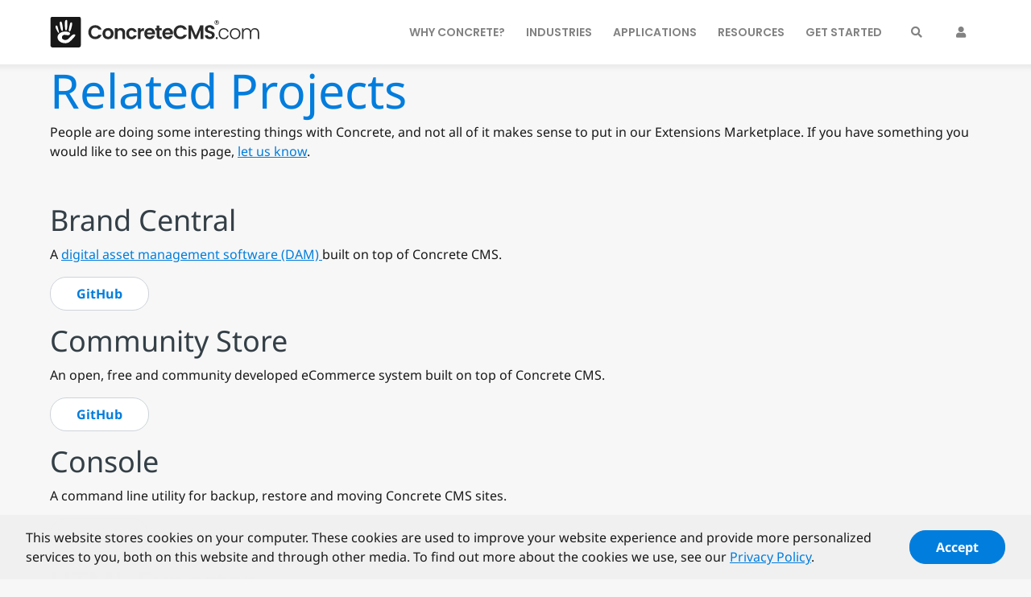

--- FILE ---
content_type: text/html; charset=UTF-8
request_url: https://www.concretecms.com/extensions/related-projects
body_size: 5946
content:
<!DOCTYPE html>
<html lang="en">
<head>
    <link rel="preconnect" href="https://www.googletagmanager.com">
    <link rel="preconnect" href="https://www.google-analytics.com">
    <meta http-equiv="X-UA-Compatible" content="IE=edge">
    <!--suppress HtmlUnknownTarget -->
    <link rel="stylesheet" type="text/css" href="/packages/concrete_cms_theme/themes/concrete_cms/css/main.css"/>
    
<title>Related Projects :: Concrete CMS</title>

<meta http-equiv="content-type" content="text/html; charset=UTF-8"/>
<meta name="description" content="People are doing some interesting things with Concrete take a look at eCommerce, Digital Asset Management System, and other projects."/>
<meta name="generator" content="Concrete CMS"/>
<link rel="shortcut icon" href="https://www.concretecms.com/application/files/2816/2466/0776/favicon-32x32.png" type="image/x-icon"/>
<link rel="icon" href="https://www.concretecms.com/application/files/2816/2466/0776/favicon-32x32.png" type="image/x-icon"/>
<link rel="canonical" href="https://www.concretecms.com/extensions/related-projects">
<script type="text/javascript">
    var CCM_DISPATCHER_FILENAME = "/index.php";
    var CCM_CID = 2646;
    var CCM_EDIT_MODE = false;
    var CCM_ARRANGE_MODE = false;
    var CCM_IMAGE_PATH = "/concrete/images";
    var CCM_APPLICATION_URL = "https://www.concretecms.com";
    var CCM_REL = "";
    var CCM_ACTIVE_LOCALE = "en_US";
    var CCM_USER_REGISTERED = false;
</script>

<link href="/concrete/css/fontawesome/all.css?ccm_nocache=a5301f0b916e4d9065d45f7ec31a279c0418ead7" rel="stylesheet" type="text/css" media="all">
<script type="text/javascript" src="/concrete/js/jquery.js?ccm_nocache=a5301f0b916e4d9065d45f7ec31a279c0418ead7"></script>
<link href="/concrete/css/features/social/frontend.css?ccm_nocache=a5301f0b916e4d9065d45f7ec31a279c0418ead7" rel="stylesheet" type="text/css" media="all">
<script type="application/ld+json">
{ "@context" : "http://schema.org",
  "@type" : "Organization",
  "name" : "Concrete CMS",
  "url" : "https://www.concretecms.com/",
  "sameAs" : [ "https://www.facebook.com/concretecms",
    "https://twitter.com/concrete_cms",
    "https://www.linkedin.com/company/concretecms"]
}
</script>
<!-- Matomo Tag Manager -->
<script>
  var _mtm = window._mtm = window._mtm || [];
  _mtm.push({'mtm.startTime': (new Date().getTime()), 'event': 'mtm.Start'});
  (function() {
    var d=document, g=d.createElement('script'), s=d.getElementsByTagName('script')[0];
    g.async=true; g.src='https://analytics.portlandlabs.com/js/container_zl0yAzV2.js'; s.parentNode.insertBefore(g,s);
  })();
</script>
<!-- End Matomo Tag Manager -->
<!-- Google Tag Manager -->
<script>(function(w,d,s,l,i){w[l]=w[l]||[];w[l].push({'gtm.start':
new Date().getTime(),event:'gtm.js'});var f=d.getElementsByTagName(s)[0],
j=d.createElement(s),dl=l!='dataLayer'?'&l='+l:'';j.async=true;j.src=
'https://www.googletagmanager.com/gtm.js?id='+i+dl;f.parentNode.insertBefore(j,f);
})(window,document,'script','dataLayer','GTM-K46WS8L');</script>
<!-- End Google Tag Manager -->

<!-- pipedrive 
<script>window.pipedriveLeadboosterConfig = {base: 'leadbooster-chat.pipedrive.com',companyId: 12702085,playbookUuid: '2ab54751-e18d-4b48-8dd1-76b318657ca8',version: 2};(function () {var w = window;if (w.LeadBooster) {console.warn('LeadBooster already exists');} else {w.LeadBooster = {q: [],on: function (n, h) {this.q.push({ t: 'o', n: n, h: h });},trigger: function (n) {this.q.push({ t: 't', n: n });},};}})();</script><script src="https://leadbooster-chat.pipedrive.com/assets/loader.js" async></script>
-->

<style>
div.ccm-page section.content-section .ccm-brands .ccm-brand img {
height: auto;
}
</style>
    
<meta property='og:title' content='Related Projects' />
<meta property='og:url' content='https://www.concretecms.com/extensions/related-projects' />
<meta property='og:type' content='website' />
    <script type="text/javascript">
        var CCM_SECURITY_TOKEN = '1768703642:7bfdaf8e1882d22d0367a972c14ec613';    </script>

    <meta name="viewport" content="width=device-width, initial-scale=1.0">
</head>
<body>

<script class="disclosure" role="template" type='text/template'>
    <div class='disclosure-container ccm-ui'>
        <div class='disclosure'>
            <div>
                <p>
                    This website stores cookies on your computer. These cookies are used to improve
                    your website experience and provide more personalized services to you, both on this website and through
                    other media. To find out more about the cookies we use, see our <a href='https://www.concretecms.com/about/legal/privacy-policy' target='_blank'>Privacy Policy</a>.
                </p>
            </div>
            <button class='ack btn btn-primary '>Accept</button>
        </div>
    </div>
</script>

<div id="ccm-loading-screen" style="display: none">
    <div class="loading-wrapper">
        <div class="loader"></div>
    </div>
</div>

<div class="ccm-page ccm-page-id-2646 page-type-page page-template-full">
    <header class=" ">
        <div class="container">
            <nav class="navbar navbar-expand-lg navbar-light">
                <div class="navbar-inner">
                    <div class="navbar-brand">
                        <div class="header-site-title d-lg-none d-xl-block">
                                                            <a href="https://www.concretecms.com">
                                    <img src="/packages/concrete_cms_theme/themes/concrete_cms/images/logo_text.svg" alt="" class="img-fluid">
                                </a>
                                                    </div>
                        <div class="header-site-title-logo-only d-none d-lg-block d-xl-none">
                                                            <a href="https://www.concretecms.com">
                                    <img src="/packages/concrete_cms_theme/themes/concrete_cms/images/logo.svg" alt="" class="img-fluid">
                                </a>
                                                    </div>
                    </div>

                    <a href="https://www.concretecms.com/search" class="d-block d-lg-none"
                       id="ccm-mobile-search-btn">
                        <i class="fas fa-search"></i>
                    </a>

                    <button id="ccm-toggle-mobile-nav"
                            class="hamburger hamburger--spin navbar-toggler d-block d-lg-none"
                            type="button" data-bs-toggle="collapse" data-bs-target="#navbarSupportedContent"
                            aria-controls="navbarSupportedContent" aria-expanded="false" aria-label="Toggle navigation">
                    <span class="hamburger-box">
                        <span class="hamburger-inner"></span>
                    </span>
                    </button>
                </div>

                <div class="collapse navbar-collapse" id="navbarSupportedContent">
                    <div id="ccm-desktop-nav" class="header-navigation ms-auto">
                        
<ul class="nav navbar-nav navbar-right">

            <li class="nav-item dropdown">
            <a href="https://www.concretecms.com/about" class="nav-link">
                Why Concrete?            </a>

                            <ul class="dropdown-menu">
                                            <li class="nav-item">
                            <a href="https://www.concretecms.com/about/reviews" target="_self" class="nav-link">
                                Reviews                            </a>
                        </li>
                                            <li class="nav-item">
                            <a href="https://www.concretecms.com/content-creators" target="_self" class="nav-link">
                                For Content Creators                            </a>
                        </li>
                                            <li class="nav-item">
                            <a href="https://www.concretecms.com/why-developers-love-concrete" target="_self" class="nav-link">
                                For Developers                            </a>
                        </li>
                                            <li class="nav-item">
                            <a href="https://www.concretecms.com/about/features" target="_self" class="nav-link">
                                Features                            </a>
                        </li>
                                            <li class="nav-item">
                            <a href="https://www.concretecms.com/about/case-studies " target="_self" class="nav-link">
                                Case Studies                            </a>
                        </li>
                                            <li class="nav-item">
                            <a href="https://www.concretecms.com/about/why-open-source" target="_self" class="nav-link">
                                Open Source                            </a>
                        </li>
                                    </ul>
            
        </li>
            <li class="nav-item dropdown">
            <a href="https://www.concretecms.com/industries" class="nav-link">
                Industries            </a>

                            <ul class="dropdown-menu">
                                            <li class="nav-item">
                            <a href="https://www.concretecms.com/solutions/banking-finance" target="_self" class="nav-link">
                                Banking and Finance                            </a>
                        </li>
                                            <li class="nav-item">
                            <a href="https://www.concretecms.com/solutions/manufacturing" target="_self" class="nav-link">
                                Manufacturing                            </a>
                        </li>
                                            <li class="nav-item">
                            <a href="https://www.concretecms.com/solutions/hospitals" target="_self" class="nav-link">
                                Healthcare                            </a>
                        </li>
                                            <li class="nav-item">
                            <a href="https://www.concretecms.com/solutions/education" target="_self" class="nav-link">
                                Education                            </a>
                        </li>
                                            <li class="nav-item">
                            <a href="https://www.concretecms.com/solutions/government-military" target="_self" class="nav-link">
                                Government / Military                            </a>
                        </li>
                                    </ul>
            
        </li>
            <li class="nav-item dropdown">
            <a href="https://www.concretecms.com/applications" class="nav-link">
                Applications            </a>

                            <ul class="dropdown-menu">
                                            <li class="nav-item">
                            <a href="https://www.concretecms.com/applications/web-content-management" target="_self" class="nav-link">
                                Web Content Management                            </a>
                        </li>
                                            <li class="nav-item">
                            <a href="https://www.concretecms.com/about/applications/human-resources-portal" target="_self" class="nav-link">
                                Human Resources Portals                            </a>
                        </li>
                                            <li class="nav-item">
                            <a href="https://www.concretecms.com/solutions/internal-communications-intranet" target="_self" class="nav-link">
                                Intranets / Portals                            </a>
                        </li>
                                            <li class="nav-item">
                            <a href="https://www.concretecms.com/about/applications/digital-asset-management" target="_self" class="nav-link">
                                Digital Asset Management                            </a>
                        </li>
                                            <li class="nav-item">
                            <a href="https://www.concretecms.com/applications/ecommerce" target="_self" class="nav-link">
                                eCommerce                            </a>
                        </li>
                                            <li class="nav-item">
                            <a href="https://www.concretecms.com/solutions/multi-site" target="_self" class="nav-link">
                                Multi-Site                            </a>
                        </li>
                                            <li class="nav-item">
                            <a href="https://www.concretecms.com/about/applications/product-catalog" target="_self" class="nav-link">
                                Product Portal                            </a>
                        </li>
                                            <li class="nav-item">
                            <a href="https://www.concretecms.com/hosting" target="_self" class="nav-link">
                                Hosting                            </a>
                        </li>
                                    </ul>
            
        </li>
            <li class="nav-item dropdown">
            <a href="https://www.concretecms.com/resources" class="nav-link">
                Resources            </a>

                            <ul class="dropdown-menu">
                                            <li class="nav-item">
                            <a href="https://www.concretecms.com/support" target="_self" class="nav-link">
                                Support                            </a>
                        </li>
                                            <li class="nav-item">
                            <a href="https://www.concretecms.com/about/blog" target="_self" class="nav-link">
                                Blog                            </a>
                        </li>
                                            <li class="nav-item">
                            <a href="https://www.concretecms.com/extensions" target="_self" class="nav-link">
                                Extensions                            </a>
                        </li>
                                            <li class="nav-item">
                            <a href="https://documentation.concretecms.org" target="_self" class="nav-link">
                                Documentation                            </a>
                        </li>
                                            <li class="nav-item">
                            <a href="https://forums.concretecms.org" target="_self" class="nav-link">
                                Forums                            </a>
                        </li>
                                            <li class="nav-item">
                            <a href="https://community.concretecms.com/members" target="_self" class="nav-link">
                                Members                            </a>
                        </li>
                                            <li class="nav-item">
                            <a href="https://www.concretecms.com/internationalization" target="_self" class="nav-link">
                                Internationalization                            </a>
                        </li>
                                    </ul>
            
        </li>
            <li class="nav-item dropdown">
            <a href="https://www.concretecms.com/get-started" class="nav-link">
                Get Started            </a>

                            <ul class="dropdown-menu">
                                            <li class="nav-item">
                            <a href="https://community.concretecms.com/get-concrete-site" target="_self" class="nav-link">
                                Try it Now!                            </a>
                        </li>
                                            <li class="nav-item">
                            <a href="https://market.concretecms.com/hosting-concrete-cms" target="_self" class="nav-link">
                                Hosting                            </a>
                        </li>
                                            <li class="nav-item">
                            <a href="https://market.concretecms.com/themes" target="_self" class="nav-link">
                                Themes                            </a>
                        </li>
                                            <li class="nav-item">
                            <a href="https://market.concretecms.com/integrations" target="_self" class="nav-link">
                                Integrations                            </a>
                        </li>
                                            <li class="nav-item">
                            <a href="https://market.concretecms.com/addons" target="_self" class="nav-link">
                                Add-Ons                            </a>
                        </li>
                                            <li class="nav-item">
                            <a href="https://market.concretecms.com/services" target="_self" class="nav-link">
                                Services                            </a>
                        </li>
                                    </ul>
            
        </li>
    
    <li class="d-none d-lg-block nav-item"><a href="https://www.concretecms.com/search" title="Search" class="nav-link"><i class="fas fa-search"></i></a></li>
            <li class="nav-item">
            <a href="/oidc/sso/login?oidcpll=%2Fextensions%2Frelated-projects" class="nav-link">
                <i class="fa fa-user" title="Login"></i>            </a>

            
        </li>
    </ul>
                    </div>
                </div>
            </nav>
        </div>

            </header>

            <div class="container">
            <div class="row">
                <div class="col">
                    <div class="breadcrumb-navigation">
                                            </div>
                </div>
            </div>
        </div>
    
<main>
    

<div class="container"><div class="row"><div class="col-md-12">    <h1 style="text-align: left;">Related Projects</h1>

</div></div></div>

<div class="container"><div class="row"><div class="col-md-12">    <p>People are doing some interesting things with Concrete, and not all of it makes sense to put in our Extensions Marketplace. If you have something you would like to see on this page, <a href="https://www.concretecms.com/about/contact-us">let us know</a>.</p>

<h3>&nbsp;</h3>

</div></div></div>

<div class="container"><div class="row"><div class="col-md-12">    <h2>Brand Central</h2>

<p>A <a href="https://www.concretecms.com/applications/digital-asset-management">digital asset management software (DAM) </a>built on top of Concrete CMS.</p>

<p><a class="btn btn-secondary" href="https://github.com/concrete5/brand_central">GitHub</a>&nbsp;</p>

<h2>Community Store</h2>

<p>An open, free and community developed eCommerce system built on top of Concrete CMS.</p>

<p><a class="btn btn-secondary" href="https://github.com/concrete5-community-store/community_store">GitHub</a>&nbsp;</p>

<h2>Console</h2>

<p>A command line utility for backup, restore and moving Concrete CMS sites.&nbsp;</p>

<p><a class="btn btn-secondary" href="https://github.com/concrete5/console">Github</a>&nbsp;</p>

<h2>HTML Exporter</h2>

<p>The HTML exporter takes a complete copy of your website&rsquo;s latest content and creates a set of flat HTML files and related assets that can be hosted on any web server. It even scans your website to warn you for blocks that require PHP or MySQL to work.</p>

<ul>
	<li>Useful for reducing CPU load on high traffic sites.</li>
	<li>Enjoy stronger security by not running PHP or MySQL on your live webserver.</li>
	<li>Use content delivery networks (CDN) to store assets closer to an international audience.</li>
	<li>Create emergency failsafe snapshots of your website for disaster planning.</li>
</ul>

<p><a class="btn btn-secondary" href="https://www.concretecms.com/about/contact-us/free-trial">Contact us for pricing</a>&nbsp;</p>

<h2>&nbsp;</h2>

<h2>Multi-Step Content Workflow</h2>

<p>Enterprise Workflow powers your team with a multi-step, multi-path approval system while maintaining the intuitive editing experience of Concrete CMS.</p>

<ul>
	<li>A simple addition to any existing Concrete CMS website.</li>
	<li>It can provide multiple workflows, for handling a variety of business practices.</li>
	<li>It enables application of workflows to any content change or action.</li>
	<li>Can allow viewing of complete audit trails for accountability.</li>
	<li>Includes approval batches for launching entire sections at once.</li>
</ul>

<p><a class="btn btn-secondary" href="https://www.concretecms.com/about/contact-us/free-trial">Contact us for pricing</a>&nbsp;</p>

<p>&nbsp;</p>

<h2>CAC Authentication SSO Provider</h2>

<p>A Concrete CMS website that allows users to login via a CAC card and PIN number.&nbsp;</p>

<ul>
	<li>Requires CAC cards and joins them to user accounts.</li>
	<li>Connects to multiple Concrete sites.</li>
	<li>Allows you to manage who has access to specific sites and groups within those sites from a centralized location.</li>
	<li>Single installation can power unlimited number of users, unlimited number of connected sites.</li>
	<li>Can import users from an existing Concrete site.</li>
	<li>Includes up to 4 hours of consulting time for setup and configuration.</li>
</ul>

<p><a class="btn btn-secondary" href="https://www.concretecms.com/about/contact-us/free-trial">Contact us for pricing</a>&nbsp;</p>

</div></div></div></main>

<footer>
    <div class="container">
        <div class="row">
            <div class="col-lg">
                <nav class="nav footer-nav-utility">
                    <a class="nav-link" href="https://www.concretecms.org/security">Security</a>
                    <a class="nav-link" href="https://www.concretecms.com/about/legal/terms-use">Terms of Use</a>
                    <a class="nav-link" href="https://www.concretecms.com/about/legal/privacy-policy">Privacy Policy</a>
                    <a class="nav-link" href="https://www.concretecms.com/about/contact-us">Contact</a>
                </nav>
            </div>

            <div class="col-lg">
                <div class="text-center text-lg-end">
                    <div class="footer-social">
                        

    
<div id="ccm-block-social-links30" class="ccm-block-social-links">
    <ul class="list-inline">
                <li class="list-inline-item">
                <a target="_blank" rel="noopener noreferrer" href="https://twitter.com/concrete_cms"
                    aria-label="X"><svg id="icon-twitter-x" width="16" height="16" viewBox="0 0 300 300" version="1.1" xmlns="http://www.w3.org/2000/svg"><path fill="currentColor" d="M178.57 127.15 290.27 0h-26.46l-97.03 110.38L89.34 0H0l117.13 166.93L0 300.25h26.46l102.4-116.59 81.8 116.59h89.34M36.01 19.54H76.66l187.13 262.13h-40.66"/></svg></a>
            </li>
                    <li class="list-inline-item">
                <a target="_blank" rel="noopener noreferrer" href="https://www.youtube.com/c/concretecmsofficial/"
                    aria-label="Youtube"><i class="fab fa-youtube" aria-hidden="true" title="Youtube"></i></a>
            </li>
                    <li class="list-inline-item">
                <a target="_blank" rel="noopener noreferrer" href="https://www.facebook.com/concretecms"
                    aria-label="Facebook"><i class="fab fa-facebook" aria-hidden="true" title="Facebook"></i></a>
            </li>
                    <li class="list-inline-item">
                <a target="_blank" rel="noopener noreferrer" href="https://www.linkedin.com/company/concretecms"
                    aria-label="LinkedIn"><i class="fab fa-linkedin" aria-hidden="true" title="LinkedIn"></i></a>
            </li>
            </ul>
</div>

                    </div>
                </div>
            </div>

        </div>

        <div class="row">
            <div class="col-lg">
                <div class="text-center text-lg-start footer-site-title">
                                            <a href="https://www.concretecms.com">
                            <img src="/packages/concrete_cms_theme/themes/concrete_cms/images/logo_text.svg" alt="" class="img-fluid">
                        </a>
                                        </a>
                </div>
            </div>

            <div class="col-lg">
                <div class="text-center text-lg-start">
                    <div class="footer-language-switcher d-flex">

                                            </div>
                </div>
            </div>

            <div class="col-lg">
                <div class="text-center text-lg-end">
                    <div class="footer-legal">
                        <p>
                            <span class="sign">&copy;</span> PortlandLabs 2008-2026                        </p>
                    </div>
                </div>
            </div>
        </div>

    </div>
</footer>

</div>
     
<style>
@media (min-width: 992px) {
  .nav-mobile-only {
      display: none !important;
   }
}
</style>
<script>
$('#ccm-desktop-nav li:nth-child(4)').append('<li class="nav-item nav-mobile-only"><a href="/extensions" class="nav-link">Extensions</a></li>');
</script><script src="/packages/concrete_cms_auth/build/assets/login-CCh9iK8h.js"></script>
<script async>check_login("https://community.concretecms.com", "https://www.concretecms.com/oidc/sso/login", "https://www.concretecms.com/oidc/sso/logout?oidcpll=%2Fextensions%2Frelated-projects&token=1768703642%3Ab838e8dcdb071066d58e55fc4379f1b1", window.CCM_USER_REGISTERED)</script>
<script async>update_logout_links("https://www.concretecms.com/oidc/sso/logout?oidcpll=%2Fextensions%2Frelated-projects&token=1768703642%3Ab838e8dcdb071066d58e55fc4379f1b1")</script>
<script defer>$(function() { Concrete.event.bind("PanelOpen", () => update_logout_links("https://www.concretecms.com/oidc/sso/logout?oidcpll=%2Fextensions%2Frelated-projects&token=1768703642%3Ab838e8dcdb071066d58e55fc4379f1b1")) })</script>
<script type="text/javascript" src="/concrete/js/vue.js?ccm_nocache=a5301f0b916e4d9065d45f7ec31a279c0418ead7"></script>
<script type="text/javascript" src="/concrete/js/bootstrap.js?ccm_nocache=dd9249b950b6ea5c58aabcba51300f307b91c882"></script>
<script type="text/javascript" src="/concrete/js/moment.js?ccm_nocache=a5301f0b916e4d9065d45f7ec31a279c0418ead7"></script>
<script type="text/javascript" src="/ccm/assets/localization/moment/js"></script>
<script src="https://www.concretecms.com/community/js" defer></script>
<!--suppress HtmlUnknownTarget -->
<script type="text/javascript" src="/packages/concrete_cms_theme/themes/concrete_cms/js/main.js" defer></script>
<script>
    $(window).ready(function () {
        if (window.self !== window.top) {
            $(".login-page").addClass("is-popup")
        }
    });
</script>
</body>
</html>


--- FILE ---
content_type: image/svg+xml
request_url: https://www.concretecms.com/packages/concrete_cms_theme/themes/concrete_cms/images/logo.svg
body_size: 1000
content:
<?xml version="1.0" encoding="UTF-8"?>
<svg width="98px" height="98px" viewBox="0 0 98 98" version="1.1" xmlns="http://www.w3.org/2000/svg" xmlns:xlink="http://www.w3.org/1999/xlink">
    <title>logo hand</title>
    <defs>
        <polygon id="path-1" points="0 0.5181 99.4818 0.5181 99.4818 100 0 100"></polygon>
    </defs>
    <g id="Symbols" stroke="none" stroke-width="1" fill="none" fill-rule="evenodd">
        <g id="Group-36" transform="translate(-1.000000, -2.000000)">
            <g id="Group-3" transform="translate(0.000000, 0.481900)">
                <mask id="mask-2" fill="white">
                    <use xlink:href="#path-1"></use>
                </mask>
                <g id="Clip-2"></g>
                <rect id="Rectangle" fill="#19191A" mask="url(#mask-2)" x="1" y="1.5181" width="98" height="98" rx="8"></rect>
            </g>
            <path d="M60.0245,83.627 C57.2415,85.148 53.6075,86.053 51.4905,86.227 C43.1135,86.916 34.6945,84.75 28.8825,79.126 C23.1775,73.14 21.9955,65.16 27.1715,58.56 C31.9765,52.432 39.7755,49.809 47.8775,49.491 C52.3685,49.311 67.5525,51.043 63.1085,58.42 C59.5025,64.408 49.5695,58.422 43.8875,60.301 C37.4965,62.412 35.6435,70.92 41.6985,74.478 C46.1195,77.08 52.4135,76.864 56.5595,74.139 C62.5705,70.194 73.7215,51.987 80.9715,60.623 C82.4375,62.367 65.5445,80.605 60.0245,83.627 M17.7785,36.189 C17.1665,33.186 17.9875,29.765 20.9985,30.206 C23.5865,30.588 24.5485,34.271 24.9775,36.88 C25.3345,39.037 30.7715,54.719 27.9645,54.158 C25.3255,53.633 18.4145,39.308 17.7785,36.189 M32.2135,18.7 C36.2115,15.34 38.1525,21.117 38.5815,23.995 C39.0085,26.822 44.0525,48.026 38.6975,47.627 C34.5695,47.318 31.8375,29.35 31.4875,26.504 C31.1135,24.306 30.2075,20.386 32.2135,18.7 M52.7975,12.691 C56.2395,13.357 55.2475,20.426 55.2425,22.972 C55.2405,25.808 55.5375,46.678 51.1885,46.062 C46.6405,45.419 47.6955,24.697 47.5015,21.353 C47.6035,18.004 48.0765,11.775 52.7975,12.691 M63.1835,27.735 C63.5495,25.618 63.9815,21.775 66.3515,20.848 C71.0725,18.992 70.9875,24.841 70.4565,27.599 C69.9315,30.303 66.2955,51.384 61.5455,49.401 C57.8815,47.868 62.5895,30.435 63.1835,27.735" id="Fill-4" fill="#FFFFFF"></path>
        </g>
    </g>
</svg>